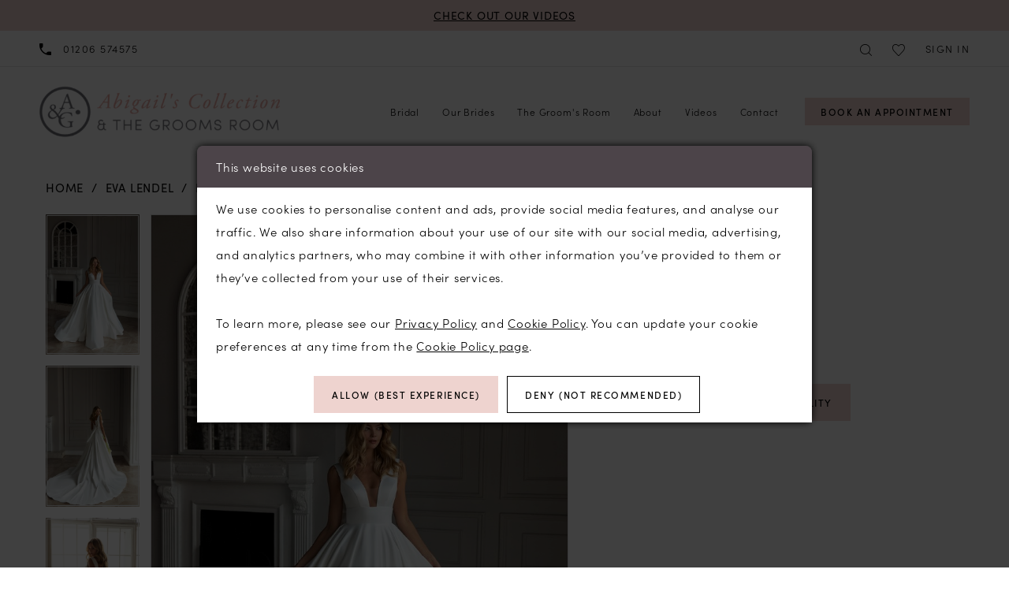

--- FILE ---
content_type: text/html; charset=utf-8
request_url: https://www.abigailscollection.co.uk/eva-lendel/in-store/valery
body_size: 17967
content:





<!DOCTYPE html>
<html class="" lang="en-GB">
<head>
    
<base href="/">
<meta charset="UTF-8">
<meta name="viewport" content="width=device-width, initial-scale=1, maximum-scale=2, user-scalable=0" />
<meta name="format-detection" content="telephone=yes">

    <link rel="apple-touch-icon" sizes="180x180" href="Themes/AbigailsCollection/Content/img/favicon/apple-touch-icon.png">
<link rel="icon" type="image/png" sizes="32x32" href="Themes/AbigailsCollection/Content/img/favicon/favicon-32x32.png">
<link rel="icon" type="image/png" sizes="16x16" href="Themes/AbigailsCollection/Content/img/favicon/favicon-16x16.png">
<link rel="manifest" href="Themes/AbigailsCollection/Content/img/favicon/site.webmanifest">
<link rel="mask-icon" href="Themes/AbigailsCollection/Content/img/favicon/safari-pinned-tab.svg" color="#6d6d72">
<meta name="msapplication-TileColor" content="#ffffff">
<meta name="msapplication-config" content="Themes/AbigailsCollection/Content/img/favicon/browserconfig.xml">
<meta name="theme-color" content="#ffffff">
    <link rel="preconnect" href="https://use.typekit.net" crossorigin="anonymous">
<link rel="preconnect" href="https://p.typekit.net" crossorigin="anonymous">
<link rel="preload" href="https://use.typekit.net/iuk2fkm.css" as="style">
<link rel="stylesheet" href="https://use.typekit.net/iuk2fkm.css"/>

    
<title>Eva Lendel | Abigail&#x27;s Collection - Valery | Abigail&#x27;s Collection &amp; The Grooms Room</title>

    <meta property="og:title" content="Eva Lendel | Abigail&#x27;s Collection - Valery | Abigail&#x27;s Collection &amp; The Grooms Room" />
    <meta property="og:type" content="website" />
    <meta property="og:url" content="https://www.abigailscollection.co.uk/eva-lendel/in-store/valery"/>
        <meta name="description" content="Shopping for your perfect wedding dress in Essex? For over 20 years, Abigail&#x27;s Collection in Colchester has been providing brides with stunning designer bridal gowns and a premier dress shopping experience. Book you appointment today! Style Valery" />
        <meta property="og:description" content="Shopping for your perfect wedding dress in Essex? For over 20 years, Abigail&#x27;s Collection in Colchester has been providing brides with stunning designer bridal gowns and a premier dress shopping experience. Book you appointment today! Style Valery" />
        <meta property="og:image" content="https://www.abigailscollection.co.uk/uploads/images/products/541/8067ba01_e4ae_4125_881e_274946707fa7.jpg?w=670" />
        <meta name="twitter:image" content="https://www.abigailscollection.co.uk/uploads/images/products/541/8067ba01_e4ae_4125_881e_274946707fa7.jpg?w=670">
        <meta name="keywords" content="Essex bridal shop, Essex wedding dresses, Essex bridal gowns, wedding dress, Colchester bridal shop, Colchester wedding dresses, bridal gown, Essex wedding shop, wedding dresses in Essex county, wedding dresses in Colchester, bridal gowns in Essex County, Essex bridal salon, Colchester bridal salon, mermaid wedding dresses, boho wedding dresses, long sleeve wedding dresses" />
        <link rel="canonical" href="https://www.abigailscollection.co.uk/eva-lendel/in-store/valery" />

    

    <link rel="stylesheet" type="text/css" href="https://www.abigailscollection.co.uk/content/theme.min.css?v=20251017101849"/>
    

    



    





<meta name="google-site-verification" content="GxRxszhSTxFVuDF-686G_iZpJ-BiyOs_qddvzVWaUvw" />
</head>
<body class="page-pdp page-common page-white  special-currency-mode">
    <!--[if lt IE 11]>
      <p class="browsehappy">You are using an <strong>outdated</strong> browser. Please <a href="http://browsehappy.com/">upgrade your browser</a> to improve your experience.</p>
    <![endif]-->
    <div class="hidden-vars" data-vars>
    <div class="breakpoint-xl" data-var-name="breakpoint" data-var-type="xl" data-var-value="width"></div>
    <div class="breakpoint-lg" data-var-name="breakpoint" data-var-type="lg" data-var-value="width"></div>
    <div class="breakpoint-md" data-var-name="breakpoint" data-var-type="md" data-var-value="width"></div>
    <div class="breakpoint-sm" data-var-name="breakpoint" data-var-type="sm" data-var-value="width"></div>
    <div class="color-primary" data-var-name="color" data-var-type="primary" data-var-value="color"></div>
    <div class="color-secondary" data-var-name="color" data-var-type="secondary" data-var-value="color"></div>
</div>
    <!-- Loader -->
    <div id="spinner" class="loader">
        <div class="round">
            <div class="section"></div>
        </div>
    </div>
    <div class="app-container app-container-fix">
        
<div class="primary-block iblock-fix" data-property="fixed-header">
    


    <div class="preheader-promo" id="preheader-promo-common" data-property="preheader-promo">
        <div class="container-fluid">
            <div class="row">
                <div class="common-top-promo">
                    
    <div class="common-message" role="status" 
         data-popup="commonTopPromo" 
         data-popup-expires="1"
         style="display:none;">
        <div class="common-message--blocks iblock-fix">

                <div class="common-message--block common-message--block-text-list">
                    <div class="common-message--text-list">
                        <div class="list">
                                <div class="list-item common-message--text-list-description-item">
                                    <div class="common-message--text common-message--text-list-description">
                                        <h6><a href="videos" target="_self">Check Out Our Videos</a></h6>
                                    </div>
                                </div>

                        </div>
                    </div>
                </div>


        </div>
    </div>

                </div>
            </div>
        </div>
    </div>


        <div class="preheader preheader-appointment-wrapper hidden-gt-sm" id="preheader-appointment-wrapper">
            <div class="container">
                <div class="row">
                    <div class="preheader-appointment">
                        <a href="appointments" aria-label="Book an appointment">
    <i class="icomoon icomoon-calendar hidden visible-mobile-sticky" aria-hidden="true"></i>
    <span>Book an appointment</span>
</a>
                    </div>
                </div>
            </div>
        </div>

    <div class="preheader preheader-main" id="preheader">
        <div class="container-fluid max-w-design">
            <div class="row">
                <div class="preheader-blocks">
                    <div class="preheader-block preheader-left preheader-style">
                        <ul role="menu" aria-label="Preheader Menu. Buttons:hamburger, phone">
                            <li class="hidden-gt-sm" role="menuitem">
                                <span class="navbar-toggle menu-item collapsed"
      data-toggle="collapse"
      data-target="#main-navbar"
      role="button"
      aria-label="Show Main Navigation Menu"
      aria-controls="main-navbar"
      aria-haspopup="true"
      aria-expanded="false">
    <i class="icomoon icomoon-menu"
       aria-hidden="true"></i>
</span>
                            </li>

                                <li role="menuitem" class="hidden-mobile-sticky">
                                    <a href="tel:+4401206574575" 
    rel="nofollow" 
    aria-label="Phone us">
    <i class="icomoon icomoon-phone" aria-hidden="true"></i>
    <span class="hidden-xs hidden-sm">01206 574575</span>
</a>
                                </li>
                        </ul>
                    </div>

                    <a
                       href="/"
                       class="brand-logo hidden-gt-sm"
                       aria-label="Abigail&#x27;s Collection">
                        <img src="logos/main-logo?v=06835cc3-ada5-065f-7034-19dcc32b6b92"
                             alt="Abigail&#x27;s Collection" />
                    </a>

                    <div class="preheader-block preheader-right preheader-style">
                        <ul role="menu" aria-label="Preheader Menu. Buttons:appointment, phone, search, account, wishlist">
                                <li role="menuitem" class="hidden visible-mobile-sticky">
                                    <a href="tel:+4401206574575" 
    rel="nofollow" 
    aria-label="Phone us">
    <i class="icomoon icomoon-phone" aria-hidden="true"></i>
    <span class="hidden-xs hidden-sm">01206 574575</span>
</a>
                                </li>

                                <li role="menuitem" class="hidden-gt-sm hidden visible-mobile-sticky">
                                    <a href="appointments" aria-label="Book an appointment">
    <i class="icomoon icomoon-calendar hidden visible-mobile-sticky" aria-hidden="true"></i>
    <span>Book an appointment</span>
</a>
                                </li>

                            <li role="menuitem">
                                <a class="show-search" 
   href="search" 
   aria-haspopup="true" 
   aria-expanded="false" 
   aria-label="Show search">
    <i class="icomoon icomoon-search"
    aria-hidden="true"></i>
</a>
                            </li>
                            <li role="menuitem">
                                <a href="/wishlist"
   aria-label="Visit Wishlist Page">
    <i class="icomoon icomoon-heart"
       aria-hidden="true"></i>
</a>
                            </li>
                            <li role="menuitem" class="hidden-xs hidden-sm">
                                <a href="/account/information"
   class="dropdown-toggle menu-item"
   data-toggle="dropdown"
   role="button"
   aria-label="Open Account Dialog"
   aria-haspopup="true"
   aria-expanded="false">
    <span>Sign In</span>
</a>
<div class="dropdown-menu clickable cart-popup"
     role="dialog"
     aria-label="Account Dialog">
    <span class="fl-right close-dropdown"
          data-trigger="cart"
          role="button"
          aria-label="Toggle Account Dialog"
          aria-haspopup="true"
          aria-expanded="false">
    </span>
    <div class="account-dropdown">
        <ul>
                <li>
                    <a href="/login">Sign In</a>
                </li>
                <li>
                    <a href="/register">Sign Up</a>
                </li>
                <li>
                    <a href="/wishlist">Wishlist</a>
                </li>
        </ul>
    </div>
</div>
                            </li>

                        </ul>
                    </div>

                    <div class="search-holder">
                        
<div name="search-form"
     role="search"
     aria-label="Search form"
     class="search-form iblock-fix collapsed">
    <div class="search-group ui-widget">
        <div class="search-btn search-btn-left">
            <button type="submit"
                    data-trigger="search"
                    aria-label="Submit Search">
                <i class="icomoon icomoon-search"
                   aria-hidden="true"></i>
            </button>
        </div>
        <div class="search-btn search-btn-right">
            <button type="button"
                    class="close-search-form"
                    aria-label="Close Search">
                <i class="icomoon icomoon-close-x"
                   aria-hidden="true"></i>
            </button>
        </div>
        <input type="search"
               name="query"
               class="ui-autocomplete-input"
               placeholder="Search..."
               aria-label="Enter Search Text"
               data-property="search"
               autocomplete="off">
    </div>
</div>
                    </div>
                </div>
            </div>
        </div>
    </div>
    <header class="header iblock-fix" id="header">
        <div class="container-fluid max-w-design">
            <div class="row">
                <div class="header-blocks clearfix">
                    <a
                       href="/"
                       class="brand-logo hidden-xs hidden-sm"
                       aria-label="Abigail&#x27;s Collection">
                        <img src="logos/main-logo?v=06835cc3-ada5-065f-7034-19dcc32b6b92"
                             alt="Abigail&#x27;s Collection" />
                    </a>
                    
                    

<div id="main-navbar" class="navbar-collapse main-navbar main-navbar-extended collapse">
    <div class="main-navbar-extended-contents">
        
<div class="main-navbar-extended-header hidden-gt-sm">
    <div class="main-navbar-extended-header-search">
        
<div name="search-form"
     role="search"
     aria-label="Search form"
     class="search-form iblock-fix collapsed">
    <div class="search-group ui-widget">
        <div class="search-btn search-btn-left">
            <button type="submit"
                    data-trigger="search"
                    aria-label="Submit Search">
                <i class="icomoon icomoon-search"
                   aria-hidden="true"></i>
            </button>
        </div>
        <div class="search-btn search-btn-right">
            <button type="button"
                    class="close-search-form"
                    aria-label="Close Search">
                <i class="icomoon icomoon-close-x"
                   aria-hidden="true"></i>
            </button>
        </div>
        <input type="search"
               name="query"
               class="ui-autocomplete-input"
               placeholder="Search..."
               aria-label="Enter Search Text"
               value=""
               data-property="search"
               autocomplete="off">
    </div>
</div>
    </div>
</div>
        
<div class="main-navbar-extended-body">
    




<nav class="common-navbar" role="navigation" id="common-navbar" aria-label="Main Navigation">
    <span
          class="close-navbar close-btn "
          data-toggle="collapse"
          data-target="#main-navbar"
          role="button"
          tabindex="0"
          aria-controls="main-navbar"
          aria-haspopup="true"
          aria-expanded="false"
          aria-label="Close Navbar">
    </span>

            <ul role="menubar" aria-label="Main Navigation Menu">
                    <li role="none" data-menu-item>
                            <input type="checkbox" autocomplete="off" 
                                   data-trigger="menu-opener"
                                   tabindex="-1"
                                   aria-label="Toggle Bridal Sub Menu"/>
                        <span class="navbar-item" role="menuitem" tabindex="0" aria-haspopup="true" aria-expanded="false">
                            <span>Bridal</span>
                            <i class="sign" aria-hidden="true"></i>
                        </span>
                            <ul role="menu"
                                aria-label="Bridal Sub Menu"
                                class="common-sub-menu">
                                
        <li role="none"
            data-menu-item="empty">
                <input type="checkbox"
                       autocomplete="off"
                       data-trigger="menu-opener"
                       tabindex="-1"
                       aria-label="Toggle Sub Menu"/>
                <ul role="menu"
                    aria-label=" Sub Menu">
                    
        <li role="none"
            data-menu-item="">
                <a class="navbar-item" role="menuitem" tabindex="0" aria-haspopup="false" aria-expanded="false" href="bridal-designers" rel="" target="">
                    <span>All Designers</span>
                    <i class="sign" aria-hidden="true"></i>
                </a>
        </li>        
        <li role="none"
            data-menu-item="">
                <a class="navbar-item" role="menuitem" tabindex="-1" aria-haspopup="false" aria-expanded="false" href="/collections/bridal" rel="" target="">
                    <span>Bridal Dresses</span>
                    <i class="sign" aria-hidden="true"></i>
                </a>
        </li>        

                </ul>
        </li>        

                            </ul>                                
                    </li>
                    <li role="none" data-menu-item>
                            <input type="checkbox" autocomplete="off" 
                                   data-trigger="menu-opener"
                                   tabindex="-1"
                                   aria-label="Toggle Our Brides Sub Menu"/>
                        <span class="navbar-item" role="menuitem" tabindex="-1" aria-haspopup="true" aria-expanded="false">
                            <span>Our Brides</span>
                            <i class="sign" aria-hidden="true"></i>
                        </span>
                            <ul role="menu"
                                aria-label="Our Brides Sub Menu"
                                class="common-sub-menu">
                                
        <li role="none"
            data-menu-item="empty">
                <input type="checkbox"
                       autocomplete="off"
                       data-trigger="menu-opener"
                       tabindex="-1"
                       aria-label="Toggle Sub Menu"/>
                <ul role="menu"
                    aria-label=" Sub Menu">
                    
        <li role="none"
            data-menu-item="">
                <a class="navbar-item" role="menuitem" tabindex="0" aria-haspopup="false" aria-expanded="false" href="real-brides" rel="" target="">
                    <span>Gallery</span>
                    <i class="sign" aria-hidden="true"></i>
                </a>
        </li>        
        <li role="none"
            data-menu-item="">
                <a class="navbar-item" role="menuitem" tabindex="-1" aria-haspopup="false" aria-expanded="false" href="testimonials" rel="" target="">
                    <span>Testimonials</span>
                    <i class="sign" aria-hidden="true"></i>
                </a>
        </li>        
        <li role="none"
            data-menu-item="">
                <a class="navbar-item" role="menuitem" tabindex="-1" aria-haspopup="false" aria-expanded="false" href="relax" rel="" target="">
                    <span>Relax</span>
                    <i class="sign" aria-hidden="true"></i>
                </a>
        </li>        

                </ul>
        </li>        

                            </ul>                                
                    </li>
                    <li role="none" data-menu-item>
                        <a class="navbar-item" role="menuitem" tabindex="-1" aria-haspopup="false" aria-expanded="false" href="grooms-room" rel="" target="">
                            <span>The Groom's Room</span>
                            <i class="sign" aria-hidden="true"></i>
                        </a>
                    </li>
                    <li role="none" data-menu-item>
                            <input type="checkbox" autocomplete="off" 
                                   data-trigger="menu-opener"
                                   tabindex="-1"
                                   aria-label="Toggle About Sub Menu"/>
                        <span class="navbar-item" role="menuitem" tabindex="-1" aria-haspopup="true" aria-expanded="false">
                            <span>About</span>
                            <i class="sign" aria-hidden="true"></i>
                        </span>
                            <ul role="menu"
                                aria-label="About Sub Menu"
                                class="common-sub-menu">
                                
        <li role="none"
            data-menu-item="empty">
                <input type="checkbox"
                       autocomplete="off"
                       data-trigger="menu-opener"
                       tabindex="-1"
                       aria-label="Toggle Sub Menu"/>
                <ul role="menu"
                    aria-label=" Sub Menu">
                    
        <li role="none"
            data-menu-item="">
                <a class="navbar-item" role="menuitem" tabindex="0" aria-haspopup="false" aria-expanded="false" href="about" rel="" target="">
                    <span>About Us</span>
                    <i class="sign" aria-hidden="true"></i>
                </a>
        </li>        
        <li role="none"
            data-menu-item="">
                <a class="navbar-item" role="menuitem" tabindex="-1" aria-haspopup="false" aria-expanded="false" href="team" rel="" target="">
                    <span>A-Team</span>
                    <i class="sign" aria-hidden="true"></i>
                </a>
        </li>        
        <li role="none"
            data-menu-item="">
                <a class="navbar-item" role="menuitem" tabindex="-1" aria-haspopup="false" aria-expanded="false" href="awards" rel="" target="">
                    <span>Awards</span>
                    <i class="sign" aria-hidden="true"></i>
                </a>
        </li>        
        <li role="none"
            data-menu-item="">
                <a class="navbar-item" role="menuitem" tabindex="-1" aria-haspopup="false" aria-expanded="false" href="/blog" rel="" target="">
                    <span>Blog</span>
                    <i class="sign" aria-hidden="true"></i>
                </a>
        </li>        
        <li role="none"
            data-menu-item="">
                <a class="navbar-item" role="menuitem" tabindex="-1" aria-haspopup="false" aria-expanded="false" href="charity" rel="" target="">
                    <span>Charity</span>
                    <i class="sign" aria-hidden="true"></i>
                </a>
        </li>        

                </ul>
        </li>        

                            </ul>                                
                    </li>
                    <li role="none" data-menu-item>
                        <a class="navbar-item" role="menuitem" tabindex="-1" aria-haspopup="false" aria-expanded="false" href="videos" rel="" target="">
                            <span>Videos</span>
                            <i class="sign" aria-hidden="true"></i>
                        </a>
                    </li>
                    <li role="none" data-menu-item>
                        <a class="navbar-item" role="menuitem" tabindex="-1" aria-haspopup="false" aria-expanded="false" href="contact-us" rel="" target="">
                            <span>Contact</span>
                            <i class="sign" aria-hidden="true"></i>
                        </a>
                    </li>
            </ul>
</nav>



</div>
        
<div class="main-navbar-extended-footer hidden-gt-sm">
    <div class="main-navbar-extended-footer-icons">
        <ul>
                    <li>
                        <a href="/wishlist">
                            <i class="icon-syvo icon-heart-o" aria-hidden="true"></i>
                            <span>Wishlist</span>
                        </a>
                    </li>
                <li>
                    <a href="/login">
                        <i class="icon-syvo icon-user-o" aria-hidden="true"></i>
                        <span>Sign In</span>
                    </a>
                </li>
                <li>
                    <a href="/register">
                        <i class="icon-syvo icon-user-o" aria-hidden="true"><span>+</span></i>
                        <span>Sign Up</span>
                    </a>
                </li>
        </ul>
    </div>
</div>
    </div>
    
<div class="main-navbar-extended-overlay" data-toggle="collapse" data-target="#main-navbar" aria-haspopup="false" aria-expanded="false" aria-hidden="true"></div>
</div>
                    
                        <div class="header-appointment hidden-xs hidden-sm">
                            <ul role="menu" aria-label="Preheader Menu. Buttons:appointment">
                                <li role="menuitem" class="">
                                    <a href="appointments" aria-label="Book an appointment">
    <i class="icomoon icomoon-calendar hidden visible-mobile-sticky" aria-hidden="true"></i>
    <span>Book an appointment</span>
</a>
                                </li>
                            </ul>
                        </div>
                </div>
            </div>
        </div>
    </header>
</div>



        <div class="main-content" id="main">
            



<div class="details-cmp common-cmp bootstrap-iso iblock-fix">

    

<section class="section-breadcrumbs">
    <div class="container">
        <div class="row">
            <div class="common-breadcrumbs">
                <ul>
                        <li>
                                <a class=""
                                   href="/">Home</a>

                        </li>
                        <li>
                                <a class=""
                                   href="/eva-lendel">Eva Lendel</a>

                        </li>
                        <li>
                                <a class=""
                                   href="/eva-lendel/in-store">In Store Styles</a>

                        </li>
                </ul>
            </div>
        </div>

    </div>
</section>

    <section class="section-product" data-product-id="541">
        <div class="container">
            <div class="row">
                <div class="product-bio">
                    <div class="product-detailed clearfix iblock-fix">
                        <div class="product-info product-visual">

                            




<div class="product-media">
    

    <div class="product-views clearfix" data-property="parent">
        <span role="heading" aria-level="2" class="sr-only">Products Views Carousel</span>
        <a href="#products-views-skip" title="Skip to end" class="sr-only sr-only-focusable" 
           data-trigger="scroll-to" data-target="#products-views-skip">Skip to end</a>
        

<div class="product-view previews">
        <div class="list" data-list="previews" aria-label="Eva Lendel Valery thumbnail list">

                    <div class="list-item">
                        <div class="preview has-background"
                             style="background-image: url('uploads/images/products/541/8067ba01_e4ae_4125_881e_274946707fa7.jpg?w=340')"
                             data-trigger="color-filter-all"
                             data-value-id="">
                            <img src="uploads/images/products/541/8067ba01_e4ae_4125_881e_274946707fa7.jpg?w=340" alt="Eva Lendel Valery #0 default thumbnail"/>
                        </div>
                    </div>
                    <div class="list-item">
                        <div class="preview has-background"
                             style="background-image: url('uploads/images/products/541/8b883aad_6a4e_4c26_9316_018fe1c2f3ea.jpg?w=340')"
                             data-trigger="color-filter-all"
                             data-value-id="">
                            <img src="uploads/images/products/541/8b883aad_6a4e_4c26_9316_018fe1c2f3ea.jpg?w=340" alt="Eva Lendel Valery #1 thumbnail"/>
                        </div>
                    </div>
                    <div class="list-item">
                        <div class="preview has-background"
                             style="background-image: url('uploads/images/products/541/04d80862_458c_45e8_b836_bf0e6d837142.jpg?w=340')"
                             data-trigger="color-filter-all"
                             data-value-id="">
                            <img src="uploads/images/products/541/04d80862_458c_45e8_b836_bf0e6d837142.jpg?w=340" alt="Eva Lendel Valery #2 thumbnail"/>
                        </div>
                    </div>
        </div>
</div>
        

<div class="product-view overviews common-videolist">

        <div class="list" data-list="overviews" data-slick>
                    <div class="list-item slick-current">
                        <div class="overview"
                             data-lazy-background
                             data-value-id=""
                             data-related-image="false">
                            <a href="uploads/images/products/541/8067ba01_e4ae_4125_881e_274946707fa7.jpg?w=2000"
                               class="MagicZoom overview-media" data-options="lazyZoom: true; textClickZoomHint: Click to zoom"
                               aria-label="Full size Eva Lendel Valery #0 default picture">
                                <img data-lazy="uploads/images/products/541/8067ba01_e4ae_4125_881e_274946707fa7.jpg?w=740" 
                                     alt="Eva Lendel Valery #0 default picture"/>
                            </a>
                        </div>
                    </div>
                    <div class="list-item ">
                        <div class="overview"
                             data-lazy-background
                             data-value-id=""
                             data-related-image="false">
                            <a href="uploads/images/products/541/8b883aad_6a4e_4c26_9316_018fe1c2f3ea.jpg?w=2000"
                               class="MagicZoom overview-media" data-options="lazyZoom: true; textClickZoomHint: Click to zoom"
                               aria-label="Full size Eva Lendel Valery #1 picture">
                                <img data-lazy="uploads/images/products/541/8b883aad_6a4e_4c26_9316_018fe1c2f3ea.jpg?w=740" 
                                     alt="Eva Lendel Valery #1 picture"/>
                            </a>
                        </div>
                    </div>
                    <div class="list-item ">
                        <div class="overview"
                             data-lazy-background
                             data-value-id=""
                             data-related-image="false">
                            <a href="uploads/images/products/541/04d80862_458c_45e8_b836_bf0e6d837142.jpg?w=2000"
                               class="MagicZoom overview-media" data-options="lazyZoom: true; textClickZoomHint: Click to zoom"
                               aria-label="Full size Eva Lendel Valery #2 picture">
                                <img data-lazy="uploads/images/products/541/04d80862_458c_45e8_b836_bf0e6d837142.jpg?w=740" 
                                     alt="Eva Lendel Valery #2 picture"/>
                            </a>
                        </div>
                    </div>
        </div>
    
    <div class="controls">
        <div class="list">
            <div class="list-item">
            </div>
        </div>
    </div>

    

</div>
        <div id="products-views-skip" class="sr-only" tabindex="-1">Products Views Carousel End</div>
    </div>

</div>

<div class="visual-dots dots-placeholder"></div>

<div class="social-networks social-share social-share-single">
    <ul>
        <li>
            <span class="share-title">
                Share:
            </span>
        </li>
                    <li style="display: none;">
                        <a href="https://www.pinterest.co.uk/abigailscoll/"
                           data-property="pinterest-share"
                           data-placement="Social group"
                           target="_blank" title="Pinterest" aria-label="Share using Pinterest">
                            <i class="fa fa-pinterest-p" aria-hidden="true"></i>
                        </a>
                    </li>
                    <li style="display: none;">
                        <a href="https://x.com/AbigailsColl"
                           data-property="x-share"
                           data-placement="Social group"
                           target="_blank" title="X" aria-label="Share using X">
                            <i class="icon-syvo icon-x-twitter" aria-hidden="true"></i>
                        </a>
                    </li>
                    <li style="display: none;">
                        <a href="https://www.youtube.com/channel/UCZCp80b68-wPHvr2MrD2vIg"
                           data-property="youtube-share"
                           data-placement="Social group"
                           target="_blank" title="Youtube" aria-label="Share using Youtube">
                            <i class="fa fa-youtube" aria-hidden="true"></i>
                        </a>
                    </li>
        
    </ul>
</div>




                        </div>
                        <div class="product-info product-sheet" data-property="product-details">

                            


<div class="product-heading">
    <div class="option name">
        
    <h1 role="heading" aria-level="1">
        Eva Lendel
    </h1>

    <h3 role="heading" aria-level="2">
        Valery
    </h3>


    </div>
    

</div>




    <div class="product-dynamic">
    </div>



<div class="product-actions" aria-live="polite" aria-label="Product buttons. Cart and Wishlist buttons state depends on color/size combination chosen">
    <div class="option buttons-block">


    <div class="relative-container">
        <div class="cart-hint" data-property="cart-tooltip">
    <a href="#" class="cart-hint-close" data-trigger="cart-tooltip-close" aria-label="Close ship date tooltip"><span aria-hidden="true">&#10006;</span></a>
    <div class="cart-hint-header">
        <span class="h5" data-change="cart-tooltip-header">Ship date:</span>
    </div>
    <div class="cart-hint-body">
        <p data-change="cart-tooltip-text"></p>
    </div>
    <div class="cart-hint-arrow"></div>
</div>
        <a class="btn btn-success-invert btn__add-wishlist" data-property="add-wishlist" data-value="true">
            <i class="fa fa-heart-o btn__add-wishlist__icon" aria-hidden="true"></i>
            <span class="btn__add-wishlist__title">Add to Wishlist</span>
            <i class="fa fa-check btn__add-wishlist__icon--active" aria-hidden="true"></i>
            <span class="btn__add-wishlist__title--active">Added To Wishlist</span>
        </a>
    </div>
    <a href="/appointments" class="btn btn-success" data-property="book-appointment" >
        Book Appointment
    </a>
    <a href="tel:&#x2B;4401206574575" data-property="cart-call" data-value="true"
       class="btn btn-success text-uppercase hide">
        Call 01206 574575 for Availability
    </a>
    

    </div>
</div>






    <div class="product-attributes">
        <div class="option description">
            



        </div>
    </div>




                        </div>
                    </div>

                    


                </div>
            </div>
        </div>
    </section>


    


    <section class="section-header">
        <div class="container">
            <div class="row">
                <div class="header">
                    <h2>Related Products</h2>
                </div>
            </div>
        </div>
    </section>
    <section class="section-recommended section-related" aria-label="Related Products">
        <span role="heading" aria-level="2" class="sr-only">Related Products Carousel</span>
        <a href="#related-products-skip" title="Skip to end" class="sr-only sr-only-focusable"
           data-trigger="scroll-to" data-target="#related-products-skip">Skip to end</a>
        <div class="container">
            <div class="row">
                <div class="recommended-products related-products" data-property="related-products">
                        
    <div class="product-list  prices-hidden colors-hidden" aria-label="Product List" data-property="product-list">
        <div class="list" data-list="products">

                    <div class="list-item" data-layout-width>
                        
<div class="product " data-property="parent" data-product-id="4807">

    <div class="product-content product-content-visual clearfix">
       


    <a href="/eva-lendel/in-store/visage" class="product-images" data-link="product-images" 
       role="presentation" 
       tabindex="-1" 
       aria-label="Visit Eva Lendel Visage Page">
        <div class="list" data-list="product-images" role="list">
            <div class="list-item" role="listitem">
                


<div class="product-image product-image-default has-background" data-img="default" data-lazy-load="bg" data-src="https://dy9ihb9itgy3g.cloudfront.net/products/12538/visage/visage_____1.740.webp" style="background-image: url(&#x27;Themes/Common/Content/img/no-image.png&#x27;)" data-related-image="false"><img alt="Eva Lendel Visage Default Thumbnail Image" height="1151" src="Themes/Common/Content/img/no-image.png" width="740" /></div>


            </div>
        </div>
    </a>

        
        

    </div>
    
    <div class="product-content product-content-brief clearfix">

        
        <div class="product-brief">

            <a href="/eva-lendel/in-store/visage" data-link="product-title" class="product-brief-content product-brief-content-title">
                <div class="product-title">
    <div class="title title-small" title="Eva Lendel Visage">
        <h4 role="presentation" aria-level="4">
            <span data-layout-font>Eva Lendel</span>
        </h4>
        <h5 role="presentation" aria-level="5">
            <span data-layout-font>Visage</span>
        </h5>
</div>
</div>
            </a>

            


        </div>
    </div>
</div>
                    </div>
                    <div class="list-item" data-layout-width>
                        
<div class="product " data-property="parent" data-product-id="4765">

    <div class="product-content product-content-visual clearfix">
       


    <a href="/eva-lendel/in-store/thalia" class="product-images" data-link="product-images" 
       role="presentation" 
       tabindex="-1" 
       aria-label="Visit Eva Lendel Thalia Page">
        <div class="list" data-list="product-images" role="list">
            <div class="list-item" role="listitem">
                


<div class="product-image product-image-default has-background" data-img="default" data-lazy-load="bg" data-src="uploads/images/products/4765/c48518d0_6b40_4ca3_87d2_a6eafe096f63.webp?w=740" style="background-image: url(&#x27;Themes/Common/Content/img/no-image.png&#x27;)" data-related-image="false"><img alt="Eva Lendel Thalia Default Thumbnail Image" height="1151" src="Themes/Common/Content/img/no-image.png" width="740" /></div>


            </div>
        </div>
    </a>

        
        

    </div>
    
    <div class="product-content product-content-brief clearfix">

        
        <div class="product-brief">

            <a href="/eva-lendel/in-store/thalia" data-link="product-title" class="product-brief-content product-brief-content-title">
                <div class="product-title">
    <div class="title title-small" title="Eva Lendel Thalia">
        <h4 role="presentation" aria-level="4">
            <span data-layout-font>Eva Lendel</span>
        </h4>
        <h5 role="presentation" aria-level="5">
            <span data-layout-font>Thalia</span>
        </h5>
</div>
</div>
            </a>

            


        </div>
    </div>
</div>
                    </div>
                    <div class="list-item" data-layout-width>
                        
<div class="product " data-property="parent" data-product-id="4766">

    <div class="product-content product-content-visual clearfix">
       


    <a href="/eva-lendel/in-store/reya" class="product-images" data-link="product-images" 
       role="presentation" 
       tabindex="-1" 
       aria-label="Visit Eva Lendel Reya Page">
        <div class="list" data-list="product-images" role="list">
            <div class="list-item" role="listitem">
                


<div class="product-image product-image-default has-background" data-img="default" data-lazy-load="bg" data-src="uploads/images/products/4766/087628a5_a1a0_4066_8700_4c3fac61602d.webp?w=740" style="background-image: url(&#x27;Themes/Common/Content/img/no-image.png&#x27;)" data-related-image="false"><img alt="Eva Lendel Reya Default Thumbnail Image" height="1151" src="Themes/Common/Content/img/no-image.png" width="740" /></div>


            </div>
        </div>
    </a>

        
        

    </div>
    
    <div class="product-content product-content-brief clearfix">

        
        <div class="product-brief">

            <a href="/eva-lendel/in-store/reya" data-link="product-title" class="product-brief-content product-brief-content-title">
                <div class="product-title">
    <div class="title title-small" title="Eva Lendel Reya">
        <h4 role="presentation" aria-level="4">
            <span data-layout-font>Eva Lendel</span>
        </h4>
        <h5 role="presentation" aria-level="5">
            <span data-layout-font>Reya</span>
        </h5>
</div>
</div>
            </a>

            


        </div>
    </div>
</div>
                    </div>
                    <div class="list-item" data-layout-width>
                        
<div class="product " data-property="parent" data-product-id="4806">

    <div class="product-content product-content-visual clearfix">
       


    <a href="/eva-lendel/in-store/palace" class="product-images" data-link="product-images" 
       role="presentation" 
       tabindex="-1" 
       aria-label="Visit Eva Lendel Palace Page">
        <div class="list" data-list="product-images" role="list">
            <div class="list-item" role="listitem">
                


<div class="product-image product-image-default has-background" data-img="default" data-lazy-load="bg" data-src="https://dy9ihb9itgy3g.cloudfront.net/products/12538/palace/palace_____2.740.webp" style="background-image: url(&#x27;Themes/Common/Content/img/no-image.png&#x27;)" data-related-image="false"><img alt="Eva Lendel Palace Default Thumbnail Image" height="1151" src="Themes/Common/Content/img/no-image.png" width="740" /></div>


            </div>
        </div>
    </a>

        
        

    </div>
    
    <div class="product-content product-content-brief clearfix">

        
        <div class="product-brief">

            <a href="/eva-lendel/in-store/palace" data-link="product-title" class="product-brief-content product-brief-content-title">
                <div class="product-title">
    <div class="title title-small" title="Eva Lendel Palace">
        <h4 role="presentation" aria-level="4">
            <span data-layout-font>Eva Lendel</span>
        </h4>
        <h5 role="presentation" aria-level="5">
            <span data-layout-font>Palace</span>
        </h5>
</div>
</div>
            </a>

            


        </div>
    </div>
</div>
                    </div>
                    <div class="list-item" data-layout-width>
                        
<div class="product " data-property="parent" data-product-id="4812">

    <div class="product-content product-content-visual clearfix">
       


    <a href="/eva-lendel/in-store/oda" class="product-images" data-link="product-images" 
       role="presentation" 
       tabindex="-1" 
       aria-label="Visit Eva Lendel Oda Page">
        <div class="list" data-list="product-images" role="list">
            <div class="list-item" role="listitem">
                


<div class="product-image product-image-default has-background" data-img="default" data-lazy-load="bg" data-src="https://dy9ihb9itgy3g.cloudfront.net/products/12538/oda/oda_____1.740.webp" style="background-image: url(&#x27;Themes/Common/Content/img/no-image.png&#x27;)" data-related-image="false"><img alt="Eva Lendel Oda Default Thumbnail Image" height="1151" src="Themes/Common/Content/img/no-image.png" width="740" /></div>


            </div>
        </div>
    </a>

        
        
    <div class="product-controls product-controls-circle">
        <div class="product-controls-label">

    <div class="product-label bg-overlay color-primary" style="background-color: #eed3cf !important;color: #000000 !important;">
        <div class="product-label--title">
            <span class="h4" style="">Coming soon</span>
        </div>
    </div>
        </div>
    </div>

    </div>
    
    <div class="product-content product-content-brief clearfix">

        
        <div class="product-brief">

            <a href="/eva-lendel/in-store/oda" data-link="product-title" class="product-brief-content product-brief-content-title">
                <div class="product-title">
    <div class="title title-small" title="Eva Lendel Oda">
        <h4 role="presentation" aria-level="4">
            <span data-layout-font>Eva Lendel</span>
        </h4>
        <h5 role="presentation" aria-level="5">
            <span data-layout-font>Oda</span>
        </h5>
</div>
</div>
            </a>

            


        </div>
    </div>
</div>
                    </div>
                    <div class="list-item" data-layout-width>
                        
<div class="product " data-property="parent" data-product-id="4767">

    <div class="product-content product-content-visual clearfix">
       


    <a href="/eva-lendel/in-store/milos" class="product-images" data-link="product-images" 
       role="presentation" 
       tabindex="-1" 
       aria-label="Visit Eva Lendel Milos Page">
        <div class="list" data-list="product-images" role="list">
            <div class="list-item" role="listitem">
                


<div class="product-image product-image-default has-background" data-img="default" data-lazy-load="bg" data-src="uploads/images/products/4767/bd33295f_a4aa_4f51_8021_5e74d30e7e2d.webp?w=740" style="background-image: url(&#x27;Themes/Common/Content/img/no-image.png&#x27;)" data-related-image="false"><img alt="Eva Lendel Milos Default Thumbnail Image" height="1151" src="Themes/Common/Content/img/no-image.png" width="740" /></div>


            </div>
        </div>
    </a>

        
        

    </div>
    
    <div class="product-content product-content-brief clearfix">

        
        <div class="product-brief">

            <a href="/eva-lendel/in-store/milos" data-link="product-title" class="product-brief-content product-brief-content-title">
                <div class="product-title">
    <div class="title title-small" title="Eva Lendel Milos">
        <h4 role="presentation" aria-level="4">
            <span data-layout-font>Eva Lendel</span>
        </h4>
        <h5 role="presentation" aria-level="5">
            <span data-layout-font>Milos</span>
        </h5>
</div>
</div>
            </a>

            


        </div>
    </div>
</div>
                    </div>
                    <div class="list-item" data-layout-width>
                        
<div class="product " data-property="parent" data-product-id="540" aria-label="Jess">

    <div class="product-content product-content-visual clearfix">
       


    <a href="/eva-lendel/in-store/jess" class="product-images" data-link="product-images" 
       role="presentation" 
       tabindex="-1" 
       aria-label="Visit Eva Lendel Jess Page">
        <div class="list" data-list="product-images" role="list">
            <div class="list-item" role="listitem">
                


<div class="product-image product-image-default has-background" data-img="default" data-lazy-load="bg" data-src="uploads/images/products/540/b2f6947d_7803_4049_aa2c_38d537aed2a1.jpg?w=740" style="background-image: url(&#x27;Themes/Common/Content/img/no-image.png&#x27;)" data-related-image="false"><img alt="Eva Lendel Jess Default Thumbnail Image" height="1151" src="Themes/Common/Content/img/no-image.png" width="740" /></div>


            </div>
        </div>
    </a>

        
        

    </div>
    
    <div class="product-content product-content-brief clearfix">

        
        <div class="product-brief">

            <a href="/eva-lendel/in-store/jess" data-link="product-title" class="product-brief-content product-brief-content-title">
                <div class="product-title">
    <div class="title title-small" title="Eva Lendel Jess">
        <h4 role="presentation" aria-level="4">
            <span data-layout-font>Eva Lendel</span>
        </h4>
        <h5 role="presentation" aria-level="5">
            <span data-layout-font>Jess</span>
        </h5>
</div>
</div>
            </a>

            


        </div>
    </div>
</div>
                    </div>
                    <div class="list-item" data-layout-width>
                        
<div class="product " data-property="parent" data-product-id="4768">

    <div class="product-content product-content-visual clearfix">
       


    <a href="/eva-lendel/in-store/jeimee" class="product-images" data-link="product-images" 
       role="presentation" 
       tabindex="-1" 
       aria-label="Visit Eva Lendel Jeimee Page">
        <div class="list" data-list="product-images" role="list">
            <div class="list-item" role="listitem">
                


<div class="product-image product-image-default has-background" data-img="default" data-lazy-load="bg" data-src="uploads/images/products/4768/f4be0b1f_1f0e_4952_98ef_4ae9029b896b.webp?w=740" style="background-image: url(&#x27;Themes/Common/Content/img/no-image.png&#x27;)" data-related-image="false"><img alt="Eva Lendel Jeimee Default Thumbnail Image" height="1151" src="Themes/Common/Content/img/no-image.png" width="740" /></div>


            </div>
        </div>
    </a>

        
        

    </div>
    
    <div class="product-content product-content-brief clearfix">

        
        <div class="product-brief">

            <a href="/eva-lendel/in-store/jeimee" data-link="product-title" class="product-brief-content product-brief-content-title">
                <div class="product-title">
    <div class="title title-small" title="Eva Lendel Jeimee">
        <h4 role="presentation" aria-level="4">
            <span data-layout-font>Eva Lendel</span>
        </h4>
        <h5 role="presentation" aria-level="5">
            <span data-layout-font>Jeimee</span>
        </h5>
</div>
</div>
            </a>

            


        </div>
    </div>
</div>
                    </div>
                    <div class="list-item" data-layout-width>
                        
<div class="product " data-property="parent" data-product-id="4811">

    <div class="product-content product-content-visual clearfix">
       


    <a href="/eva-lendel/in-store/hugo" class="product-images" data-link="product-images" 
       role="presentation" 
       tabindex="-1" 
       aria-label="Visit Eva Lendel Hugo Page">
        <div class="list" data-list="product-images" role="list">
            <div class="list-item" role="listitem">
                


<div class="product-image product-image-default has-background" data-img="default" data-lazy-load="bg" data-src="https://dy9ihb9itgy3g.cloudfront.net/products/12538/hugo/hugo_____1.740.webp" style="background-image: url(&#x27;Themes/Common/Content/img/no-image.png&#x27;)" data-related-image="false"><img alt="Eva Lendel Hugo Default Thumbnail Image" height="1151" src="Themes/Common/Content/img/no-image.png" width="740" /></div>


            </div>
        </div>
    </a>

        
        
    <div class="product-controls product-controls-circle">
        <div class="product-controls-label">

    <div class="product-label bg-overlay color-primary" style="background-color: #eed3cf !important;color: #000000 !important;">
        <div class="product-label--title">
            <span class="h4" style="">Coming soon</span>
        </div>
    </div>
        </div>
    </div>

    </div>
    
    <div class="product-content product-content-brief clearfix">

        
        <div class="product-brief">

            <a href="/eva-lendel/in-store/hugo" data-link="product-title" class="product-brief-content product-brief-content-title">
                <div class="product-title">
    <div class="title title-small" title="Eva Lendel Hugo">
        <h4 role="presentation" aria-level="4">
            <span data-layout-font>Eva Lendel</span>
        </h4>
        <h5 role="presentation" aria-level="5">
            <span data-layout-font>Hugo</span>
        </h5>
</div>
</div>
            </a>

            


        </div>
    </div>
</div>
                    </div>
                    <div class="list-item" data-layout-width>
                        
<div class="product " data-property="parent" data-product-id="4810">

    <div class="product-content product-content-visual clearfix">
       


    <a href="/eva-lendel/in-store/everett" class="product-images" data-link="product-images" 
       role="presentation" 
       tabindex="-1" 
       aria-label="Visit Eva Lendel Everett Page">
        <div class="list" data-list="product-images" role="list">
            <div class="list-item" role="listitem">
                


<div class="product-image product-image-default has-background" data-img="default" data-lazy-load="bg" data-src="https://dy9ihb9itgy3g.cloudfront.net/products/12538/everett/everett_____3.740.webp" style="background-image: url(&#x27;Themes/Common/Content/img/no-image.png&#x27;)" data-related-image="false"><img alt="Eva Lendel Everett Default Thumbnail Image" height="1151" src="Themes/Common/Content/img/no-image.png" width="740" /></div>


            </div>
        </div>
    </a>

        
        
    <div class="product-controls product-controls-circle">
        <div class="product-controls-label">

    <div class="product-label bg-overlay color-primary" style="background-color: #eed3cf !important;color: #000000 !important;">
        <div class="product-label--title">
            <span class="h4" style="">Coming soon</span>
        </div>
    </div>
        </div>
    </div>

    </div>
    
    <div class="product-content product-content-brief clearfix">

        
        <div class="product-brief">

            <a href="/eva-lendel/in-store/everett" data-link="product-title" class="product-brief-content product-brief-content-title">
                <div class="product-title">
    <div class="title title-small" title="Eva Lendel Everett">
        <h4 role="presentation" aria-level="4">
            <span data-layout-font>Eva Lendel</span>
        </h4>
        <h5 role="presentation" aria-level="5">
            <span data-layout-font>Everett</span>
        </h5>
</div>
</div>
            </a>

            


        </div>
    </div>
</div>
                    </div>
                    <div class="list-item" data-layout-width>
                        
<div class="product " data-property="parent" data-product-id="4805">

    <div class="product-content product-content-visual clearfix">
       


    <a href="/eva-lendel/in-store/aston" class="product-images" data-link="product-images" 
       role="presentation" 
       tabindex="-1" 
       aria-label="Visit Eva Lendel Aston Page">
        <div class="list" data-list="product-images" role="list">
            <div class="list-item" role="listitem">
                


<div class="product-image product-image-default has-background" data-img="default" data-lazy-load="bg" data-src="https://dy9ihb9itgy3g.cloudfront.net/products/12538/aston/aston_____1.740.webp" style="background-image: url(&#x27;Themes/Common/Content/img/no-image.png&#x27;)" data-related-image="false"><img alt="Eva Lendel Aston Default Thumbnail Image" height="1151" src="Themes/Common/Content/img/no-image.png" width="740" /></div>


            </div>
        </div>
    </a>

        
        

    </div>
    
    <div class="product-content product-content-brief clearfix">

        
        <div class="product-brief">

            <a href="/eva-lendel/in-store/aston" data-link="product-title" class="product-brief-content product-brief-content-title">
                <div class="product-title">
    <div class="title title-small" title="Eva Lendel Aston">
        <h4 role="presentation" aria-level="4">
            <span data-layout-font>Eva Lendel</span>
        </h4>
        <h5 role="presentation" aria-level="5">
            <span data-layout-font>Aston</span>
        </h5>
</div>
</div>
            </a>

            


        </div>
    </div>
</div>
                    </div>
                    <div class="list-item" data-layout-width>
                        
<div class="product " data-property="parent" data-product-id="4809">

    <div class="product-content product-content-visual clearfix">
       


    <a href="/eva-lendel/in-store/anisia" class="product-images" data-link="product-images" 
       role="presentation" 
       tabindex="-1" 
       aria-label="Visit Eva Lendel Anisia Page">
        <div class="list" data-list="product-images" role="list">
            <div class="list-item" role="listitem">
                


<div class="product-image product-image-default has-background" data-img="default" data-lazy-load="bg" data-src="https://dy9ihb9itgy3g.cloudfront.net/products/12538/anisia/anisia_____3.740.webp" style="background-image: url(&#x27;Themes/Common/Content/img/no-image.png&#x27;)" data-related-image="false"><img alt="Eva Lendel Anisia Default Thumbnail Image" height="1151" src="Themes/Common/Content/img/no-image.png" width="740" /></div>


            </div>
        </div>
    </a>

        
        

    </div>
    
    <div class="product-content product-content-brief clearfix">

        
        <div class="product-brief">

            <a href="/eva-lendel/in-store/anisia" data-link="product-title" class="product-brief-content product-brief-content-title">
                <div class="product-title">
    <div class="title title-small" title="Eva Lendel Anisia">
        <h4 role="presentation" aria-level="4">
            <span data-layout-font>Eva Lendel</span>
        </h4>
        <h5 role="presentation" aria-level="5">
            <span data-layout-font>Anisia</span>
        </h5>
</div>
</div>
            </a>

            


        </div>
    </div>
</div>
                    </div>
                    <div class="list-item" data-layout-width>
                        
<div class="product " data-property="parent" data-product-id="539" aria-label="Alegra">

    <div class="product-content product-content-visual clearfix">
       


    <a href="/eva-lendel/in-store/alegra" class="product-images" data-link="product-images" 
       role="presentation" 
       tabindex="-1" 
       aria-label="Visit Eva Lendel Alegra Page">
        <div class="list" data-list="product-images" role="list">
            <div class="list-item" role="listitem">
                


<div class="product-image product-image-default has-background" data-img="default" data-lazy-load="bg" data-src="uploads/images/products/539/937cdfd7_133f_47d3_a0b8_1552ee195371.jpg?w=740" style="background-image: url(&#x27;Themes/Common/Content/img/no-image.png&#x27;)" data-related-image="false"><img alt="Eva Lendel Alegra Default Thumbnail Image" height="1151" src="Themes/Common/Content/img/no-image.png" width="740" /></div>


            </div>
        </div>
    </a>

        
        

    </div>
    
    <div class="product-content product-content-brief clearfix">

        
        <div class="product-brief">

            <a href="/eva-lendel/in-store/alegra" data-link="product-title" class="product-brief-content product-brief-content-title">
                <div class="product-title">
    <div class="title title-small" title="Eva Lendel Alegra">
        <h4 role="presentation" aria-level="4">
            <span data-layout-font>Eva Lendel</span>
        </h4>
        <h5 role="presentation" aria-level="5">
            <span data-layout-font>Alegra</span>
        </h5>
</div>
</div>
            </a>

            


        </div>
    </div>
</div>
                    </div>
                    <div class="list-item" data-layout-width>
                        
<div class="product " data-property="parent" data-product-id="4808">

    <div class="product-content product-content-visual clearfix">
       


    <a href="/eva-lendel/in-store/aimee" class="product-images" data-link="product-images" 
       role="presentation" 
       tabindex="-1" 
       aria-label="Visit Eva Lendel Aimee Page">
        <div class="list" data-list="product-images" role="list">
            <div class="list-item" role="listitem">
                


<div class="product-image product-image-default has-background" data-img="default" data-lazy-load="bg" data-src="https://dy9ihb9itgy3g.cloudfront.net/products/12538/aimee/aimee_____1.740.webp" style="background-image: url(&#x27;Themes/Common/Content/img/no-image.png&#x27;)" data-related-image="false"><img alt="Eva Lendel Aimee Default Thumbnail Image" height="1151" src="Themes/Common/Content/img/no-image.png" width="740" /></div>


            </div>
        </div>
    </a>

        
        

    </div>
    
    <div class="product-content product-content-brief clearfix">

        
        <div class="product-brief">

            <a href="/eva-lendel/in-store/aimee" data-link="product-title" class="product-brief-content product-brief-content-title">
                <div class="product-title">
    <div class="title title-small" title="Eva Lendel Aimee">
        <h4 role="presentation" aria-level="4">
            <span data-layout-font>Eva Lendel</span>
        </h4>
        <h5 role="presentation" aria-level="5">
            <span data-layout-font>Aimee</span>
        </h5>
</div>
</div>
            </a>

            


        </div>
    </div>
</div>
                    </div>
        </div>
    </div>

                </div>
            </div>
        </div>
        <div id="related-products-skip" class="sr-only" tabindex="-1">Related Products Carousel End</div>
    </section>




    


</div>



        </div>
        

<div class="ending-block iblock-fix">
    <footer class="footer" id="footer">

        <div class="pre-footer">
            <div class="container">
                <div class="row">
                    <div class="list">
                        <div class="list-item">
                            <span class="h4">
                                NEWSLETTER SIGN UP
                            </span>
                        </div>

                        <div class="list-item">
                            <div class="postfooter-group">
                                <div class="postfooter-style postfooter-subscribe">
                                    
<div class="subscribe iblock-fix">
    <form data-form="subscribe" novalidate="novalidate"
          aria-label="Subscribe form"
            >
        <div class="block-row">
            <input type="email"
                   name="email"
                   placeholder="Enter Email Address"
                   autocomplete="off"
                   data-input="subscribe"
                   data-rule-email="true"
                   aria-label="Enter email">
            <button type="submit"
                    data-trigger="subscribe"
                    aria-label="Submit Subscribe">
                <span>
                    <i class="icomoon icomoon-send" aria-hidden="true"></i>
                </span>
            </button>
            <label class="success"
                   data-msg="subscribe">
                Thank you for signing up!
            </label>
        </div>
    </form>
</div>


                                </div>
                            </div>
                        </div>

                        <div class="list-item">
                            <div class="footer-group">
                                <div class="footer-style">
                                    


    <div class="social-networks social-links">
        <ul aria-label="Follow us">
                    <li>
                        <a href="https://www.facebook.com/abigailscollection"
                           target="_blank" title="Facebook"
                           tabindex="0" aria-label="Visit our Facebook">
                            <i class="icomoon icomoon-facebook" aria-hidden="true"></i>
                        </a>
                    </li>
                    <li>
                        <a href="https://www.instagram.com/abigailscollection/"
                           target="_blank" title="Instagram"
                           tabindex="-1" aria-label="Visit our Instagram">
                            <i class="icomoon icomoon-instagram" aria-hidden="true"></i>
                        </a>
                    </li>
                    <li>
                        <a href="https://www.pinterest.co.uk/abigailscoll/"
                           target="_blank" title="Pinterest"
                           tabindex="-1" aria-label="Visit our Pinterest">
                            <i class="icomoon icomoon-pinterest" aria-hidden="true"></i>
                        </a>
                    </li>
                    <li>
                        <a href="https://x.com/AbigailsColl"
                           target="_blank" title="X"
                           tabindex="-1" aria-label="Visit our X">
                            <i class="icon-syvo icon-x-twitter" aria-hidden="true"></i>
                        </a>
                    </li>
                    <li>
                        <a href="https://www.youtube.com/channel/UCZCp80b68-wPHvr2MrD2vIg"
                           target="_blank" title="Youtube"
                           tabindex="-1" aria-label="Visit our Youtube">
                            <i class="icomoon icomoon-youtube" aria-hidden="true"></i>
                        </a>
                    </li>
                    <li>
                        <a href="https://www.tiktok.com/@abigailscollection?lang=en"
                           target="_blank" title="TikTok"
                           tabindex="-1" aria-label="Visit our TikTok">
                            <i class="icon-syvo icon-tik-tok" aria-hidden="true"></i>
                        </a>
                    </li>
        </ul>
    </div>

                                </div>
                            </div>
                        </div>
                    </div>
                </div>
            </div>
        </div>

        <div class="container">
            <div class="row">
                <div class="footer-groups">
                    <div class="list">
                            <div class="list-item">
                                <div class="footer-group">
                                    <div class="footer-style">
                                        <span class="h5">
  STORE LOCATION
</span>
<p>
  <a href="tel:+4401206574575" rel="nofollow">01206 574575</a>
</p>

<p>
  <a href="https://goo.gl/maps/A5FHymKWVNm8kTyB8" target="_blank" rel="nofollow">
    64 High Street <br>
    Colchester, Essex, CO1 1DN
  </a>
</p>
                                    </div>
                                </div>
                            </div>

                            <div class="list-item">
                                <div class="footer-group">
                                    <div class="footer-style">
                                        <span class="h5">
  STORE HOURS
</span>
<table>
  <tr>
    <td>Sun | BY APPT</td>
  </tr>
  <tr>
    <td>Mon | CLOSED</td>
  </tr>
  <tr>
    <td>Tues & Wed | 10AM-5PM</td>
  </tr>
  <tr>
    <td>Thurs & Fri | 10AM-5PM</td>
  </tr>
  <tr>
    <td>Saturday | 9AM - 5PM</td>
  </tr>
</table>
                                    </div>
                                </div>
                            </div>

                            <div class="list-item">
                                <div class="footer-group">
                                    <div class="footer-style">
                                        <span class="h5">BROWSE</span>

<ul>
 <!-- <li>
    <a href="our-designers">
      Our Designers
    </a>
  </li>-->
  <li>
    <a href="collections/bridal">
      Bridal
    </a>
  </li>
  <li>
    <a href="grooms-room">
      The Groom’s Room
    </a>
  </li>
</ul>
                                    </div>
                                </div>
                            </div>

                            <div class="list-item">
                                <div class="footer-group">
                                    <div class="footer-style">
                                        <span class="h5">Information</span>

<ul>
  <li>
    <a href="awards">
      Our Awards
    </a>
  </li>
  <!--<li>
    <a href="faq">
      FAQ
    </a>
  </li>-->
  <li>
    <a href="contact-us">
      Contact Us
    </a>
  </li>
  <li>
    <a href="appointments">
      Book an Appointment
    </a>
  </li>
</ul>
                                    </div>
                                </div>
                            </div>
                    </div>
                </div>
            </div>
        </div>
    </footer>

    <div class="postfooter" id="postfooter">
        <div class="container">
            <div class="row">
                <div class="postfooter-groups">
                    <div class="list">
                        <div class="list-item">
                            <div class="postfooter-group">
                                <div class="postfooter-style">
                                    <p>
                                        &copy;2025 Abigail’s Collection & The Groom’s Room
                                    </p>
                                </div>
                            </div>
                        </div>

                            <div class="list-item">
                                <div class="postfooter-group">
                                    <div class="postfooter-style">
                                        <p>
  <a href="accessibility">Accessibility Statement</a>
</p>
                                    </div>
                                </div>
                            </div>

                            <div class="list-item">
                                <div class="postfooter-group">
                                    <div class="postfooter-style">
                                        <p>
  <a href="terms">Terms & Conditions</a>
</p>
                                    </div>
                                </div>
                            </div>

                            <div class="list-item">
                                <div class="postfooter-group">
                                    <div class="postfooter-style">
                                        <p>
  <a href="privacy">Privacy Policy</a>
</p>
                                    </div>
                                </div>
                            </div>
                    </div> 
                </div>
            </div>
        </div>
    </div>
</div>
    </div>
    








        <div class="modal page-modal popup theme-typo consent-popup" id="accept-consent-mode-modal" data-property="consent-mode-container" 
             style="display: none;">
                <div class="popup-header">
                    <span>This website uses cookies</span>
                </div>

            <div class="popup-body">
                <p data-renderer-start-pos="1">We use cookies to personalise content and ads, provide social media features, and analyse our traffic. We also share information about your use of our site with our social media, advertising, and analytics partners, who may combine it with other information you&rsquo;ve provided to them or they&rsquo;ve collected from your use of their services.</p>
<p data-renderer-start-pos="338">&nbsp;</p>
<p data-renderer-start-pos="341">To learn more, please see our <a class="_mizu1p6i _1ah31bk5 _ra3xnqa1 _128m1bk5 _1cvmnqa1 _4davt94y _4bfu18uv _1hms8stv _ajmmnqa1 _vchhusvi _syaz14q2 _ect41gqc _1a3b18uv _4fpr8stv _5goinqa1 _f8pj14q2 _9oik18uv _1bnxglyw _jf4cnqa1 _30l314q2 _1nrm18uv _c2waglyw _1iohnqa1 _9h8h16c2 _1053w7te _1ienw7te _n0fxw7te _1vhvg3x0" href="privacy" data-renderer-mark="true">Privacy Policy</a> and <a class="_mizu1p6i _1ah31bk5 _ra3xnqa1 _128m1bk5 _1cvmnqa1 _4davt94y _4bfu18uv _1hms8stv _ajmmnqa1 _vchhusvi _syaz14q2 _ect41gqc _1a3b18uv _4fpr8stv _5goinqa1 _f8pj14q2 _9oik18uv _1bnxglyw _jf4cnqa1 _30l314q2 _1nrm18uv _c2waglyw _1iohnqa1 _9h8h16c2 _1053w7te _1ienw7te _n0fxw7te _1vhvg3x0" href="cookie-policy" data-renderer-mark="true">Cookie Policy</a>. You can update your cookie preferences at any time from the <a class="_mizu1p6i _1ah31bk5 _ra3xnqa1 _128m1bk5 _1cvmnqa1 _4davt94y _4bfu18uv _1hms8stv _ajmmnqa1 _vchhusvi _syaz14q2 _ect41gqc _1a3b18uv _4fpr8stv _5goinqa1 _f8pj14q2 _9oik18uv _1bnxglyw _jf4cnqa1 _30l314q2 _1nrm18uv _c2waglyw _1iohnqa1 _9h8h16c2 _1053w7te _1ienw7te _n0fxw7te _1vhvg3x0" href="cookie-policy" data-renderer-mark="true">Cookie Policy page</a>.</p>
            </div>
            <div class="popup-footer center">
                <button type="button" class="btn btn-success btn-min-width" data-trigger="consent-mode-accept">
                    Allow (best experience)
                </button>
                <button type="button" class="btn btn-success-invert btn-min-width" data-trigger="consent-mode-deny">
                    Deny (not recommended)
                </button>
            </div>
        </div>





    





<div class="modal common-modal auth-modal" id="loginModal" role="dialog" aria-label="Sign In Form dialog">
    <div class="modal-dialog">
        <div class="modal-content auth-form">
            <div class="modal-header">
                <h2>Sign In</h2>
            </div>
            <div class="modal-body">
                <div class="clearfix" id="sign-in-popup">
<form action="/login?ReturnUrl=%2Feva-lendel%2Fin-store%2Fvalery" aria-label="Sign In Form" id="sign-in-form-popup" method="post" name="sign-in" role="form">                        <div class="error-summary">
                            
                        </div>
                        <div class="form-group">
                            <label for="loginEmail" role="presentation">Email</label>
                            <input aria-label="Type email" autocomplete="off" class="form-control" data-val="true" data-val-email="Provide correct email address" data-val-required="This field is required" id="loginEmail" name="Email" placeholder="Type email" type="text" value="" />
                            <span class="field-validation-valid" data-valmsg-for="Email" data-valmsg-replace="true"></span>
                        </div>
                        <div class="form-group">
                            <label for="passwordEmail" role="presentation">Password</label>
                            <input aria-label="Type password" class="form-control" data-val="true" data-val-required="This field is required" id="passwordEmail" name="Password" placeholder="Type password" type="password" />
                            <span class="field-validation-valid" data-valmsg-for="Password" data-valmsg-replace="true"></span>
                        </div>
                        <div class="form-group form-submit">
                            <button type="submit"
                                    class="btn btn-success btn-block" aria-label="Submit Sign In Form">
                                Login
                            </button>
                                <a class="btn btn-default btn-block"
                                   href="#loginModal"
                                   rel="modal:close"
                                   role="button">
                                    Continue without an account
                                </a>   
                        </div>
<input name="__RequestVerificationToken" type="hidden" value="CfDJ8N4kfJPED_pMoimCvAha0oGsIEmSO7rrnGTcJI6BjdqBYi80GNbawMwsxdMXxHGvJOQJng-s5TyGYPvhMWl8e5kyaOG3xfkxXK3z3qR3OpCpJOge0aeOKeiySoomunMkFx8AVPdgKRp8mgT4Ak7w75w" /></form>                    <div class="auth-addon">
                        <p>
                            <a href="/forgotpassword">Forgot password?</a>
                        </p>
                        <p>
                            <span>Need an account? </span>
                            <a href="/register">Sign up for Free</a>
                        </p>
                        



                    </div>
                </div>
            </div>
        </div>
    </div>
</div>


<script src="https://www.abigailscollection.co.uk/scripts/theme.min.js?v=20251017101854"></script>
    


<script>
    if (typeof $.cookie === "function") {$.cookie.defaults = {secure:true,path: '/'};}

    var common_settings = {
        currencies: [{"currency":5,"format":"£0.00"},{"currency":0,"format":"$0.00"}],
        checkoutCurrencyIndex: 5,
        isMobile: false,
        isAuthenticated: false
    };

    $.validator.messages = $.extend($.validator.messages,
            {
                email: 'Please enter a valid email address'
            }
    );
</script>

<script>
        jQuery(function ($) {
            window.Syvo.Search.load();
            window.Syvo.Popups.load();
            window.Syvo.Subscribe.load({ url: '/subscribe' });
        });
</script>



<script>
    jQuery(function ($) {
        var modalOptions = {
            referrerUrl: "https://www.abigailscollection.co.uk/eva-lendel/in-store/valery"
        };


        window.Syvo.Popup_Modal.load({
            urls: {
                post: "/website/submitmodal",
                get: "/website/getmodal"
            },
            modal: modalOptions
        });
    });
</script>





    <script>
        jQuery(function($) {
          window.Syvo.Cart_Popup.load({
            actions: {
              getCartPopup: "/cart/getcartpopupcontent"
            }
          });
        });
    </script>












    



<script>
        jQuery(function($) {          
            window.Syvo.Product_Views.load({
               viewControls: {
                  chooseInitialViewControl: false,
                  useScrollToColorImage : false
                }
            });
        });
</script>


<script>
    jQuery(function($) {
            window.Syvo.Forms_v2.load();
            var description = $("[data-property='description']").html();
            description = description ? description.trim() : "";

            window.Syvo.Product_Details.load({
                urls: {
                    addProductStockToCart: "/cart/addproductstocktocart",
                    addCompoundProductToCart: "/cart/addcompoundproducttocart",
                    addToWishList:"/wishlist/add"
                },
                productId: 541,
                collectionId: 58,
                productStockModel: [],
                prices: [],
                style: 'Eva Lendel Valery',
                ecommerceEnable: false,
                purchasable: false,
                disableColorClass: "hidden",
                unavailableColorClass: "disabled",
                enableAllColors: false,
                unavailableColorAttr: "disabled",
                disableSizeClass: "hidden",
                unavailableSizeClass: "disabled",
                unavailableSizeAttr: "disabled",
                activeControlClass: "active",
                disableCartClass: "disabled",
                more: {
                    description: description,
                    lettersAllowed: 200,
                    overlayColor: "#fff"
                },
                hideSizesIfUnavailable: true,
                isCompoundProduct: false,
                customAvailabilityMessagesEnabled: false,
                generalProductAvailabilityText: '',
                updateColorTextEnabled: true,
                multiStoring: false,
                priceRangeEnabled: false,
                availabilities: {
                    available: "Available",
                    notAvailable: "Not Available",
                    inStore: "in store",
                    online: "online",
                    separator: " and ",
                    onlineOnly: "online only",
                    fullOnline: "", //Live inventory unavailable. Estimated ship dates may vary
                    date: "Available date: {0}"
                },
                localizedMessages: {
                    separator: " and ",
                    color: "color",
                    size: "size",
                    more: "More",
                    less: "Less"
                },
                // AvailabilityMode controls the way how stock availability is indicated.
                availabilityMode: null,
                cartTooltip: {
                    availabilityHeaderText: "Ship date:",
                    chooseHeaderText: "Please select your",
                    componentsHeaderText: "Please select colors of"
                },
                quantityTooltip: {
                    availableItemsCountHeaderText: " item(s) available"
                },
                loginAttemptWhenClickAddToWishlistButton: false
            });

    });

</script>



<script>
    jQuery(function ($) {
        var description = $("[data-property='description']").html();
        description = description || "";        
        var whatsApp = false;
        
        var sharingDialog = null;
        
        var googleReviews = null;
        
        window.Syvo.Social_Networks.load({
            single: {
                url: "https://www.abigailscollection.co.uk/eva-lendel/in-store/valery",
                title: "Eva Lendel Valery",
                image: "https://www.abigailscollection.co.uk/uploads/images/products/541/8067ba01_e4ae_4125_881e_274946707fa7.jpg?w=670",
                description: description,
                fb: {appId: ""},
                tw: {
                    message: "Got amazing Eva Lendel Valery"
                },
                pinterest: {
                    description: "Eva Lendel Valery. " + description
                },
                whatsApp: whatsApp,
                email: {
                    url:"/emailshare/share",
                    data: {
                        entityId: $("[data-product-id]").data("productId"),
                        shareType: 1
                    }
                },
                sharingDialog: sharingDialog,
                googleReviews: googleReviews
            }
        });
    });
</script>


<script>
        jQuery(function ($) {
            window.Syvo.Product.load({
                slider: false,
                backface: false
            });
        });
</script>

<script>
    jQuery(function ($) {
    

            var $window = $(window);
            window.Syvo.Lazy_Load.load({
                lazy:{
                  selector: ".recommended-products [data-list=products] [data-lazy-load]:visible"
                }
            });
          
            $window.one(window.Syvo.Lazy_Load.eventNames.onFinishedAllLazyLoad, function() {
              window.Syvo.Recommended_Products.load({
                callbacks: {
                  onSliderInit: function(slick) {
                    Common.slickSliderLazyLoad.onAfterInited(slick);
                  },
                  onSliderBeforeChange: function(slick, currentSlide, nextSlide) {
                    Common.slickSliderLazyLoad.beforeChanged(slick, currentSlide, nextSlide);
                  },
                  onSliderAfterChange: function(slick, currentSlide) {
                    Common.slickSliderLazyLoad.afterChanged(slick, currentSlide);
                  }
                }
              });
            });
          });
</script>

<script>
        jQuery(function ($) {
            var defaultOptions = {
                colorNumber: 6
            };
            

                    defaultOptions.imageColors = null;
                            
            var ajaxOptions;
            

                    ajaxOptions = {
                        plugin: {
                            prevArrow: "<div class='list-item slick-arrow slick-prev'><div class='color-v2'><span data-layout-font class='color-v2--icon'><i class='icon-syvo icon-chevron-left' aria-hidden='true'></i></span></div></div>",
                            nextArrow: "<div class='list-item slick-arrow slick-next'><div class='color-v2'><span data-layout-font class='color-v2--icon'><i class='icon-syvo icon-chevron-right' aria-hidden='true'></i></span></div></div>",
                        }
                    }
                            window.Syvo.Color_List.load($.extend(true, {}, defaultOptions, ajaxOptions));
        });
</script>

        <script>
            jQuery(function ($) {
                window.Syvo.Login_Attempt.load({
                    target: {
                        showOnce: true
                    },
                    controls: {
                        selector: "[data-trigger=add-wishlist], [data-trigger=login-attempt]"
                    }
                });
            });
        </script>











<script>

    jQuery(function($) {
    });

</script>






    <script async src="https://www.googletagmanager.com/gtag/js?id=G-K1X4YMF0XC"></script>
    <script>
        jQuery(function ($) {
            var options = { };
            
                    options = {"event":"view_item","parameters":{"items":[{"item_id":"Valery","item_name":"Eva Lendel Valery","item_brand":"Eva Lendel/In Store Styles","item_variant":null,"price":null,"quantity":null,"index":null,"id":null}],"event_id":"eb75c7dd-5779-4651-bf65-6ecf15f5cf83","session_id":null,"debug_mode":true}};
            


            options.isMeasurementProtocolEnabled = false;
            options.trackingCode = 'G-K1X4YMF0XC';
            options.isConsentModeAccepted = false;
            options.isConsentModelEnabled = true;

            window.Syvo.Google_Analytics_4.load(options);
        });
    </script>


    <!-- Google Tag Manager Code -->
    <script>
        jQuery(function ($) {
            window.Syvo.Google_Tag_Manager.load({
                containerId: 'GTM-KQ5DGG3Q'
            });
        });
    </script>
    <!-- End Google Tag Manager Code -->

















<script>
    jQuery(function ($) {
        const isModalPopup = true;
        const $element = $("[data-property=consent-mode-container]");
        const isConsentModeReviewed = false;
        
        if (!isConsentModeReviewed && isModalPopup && $.modal)
        {
            showModalPopup();
        }

        // Element with this selector can reside on any page.
        $("[data-trigger=show-consent-mode-container]").on("click", (e) => {
            e.preventDefault();
            
            if (isModalPopup && $.modal)
            {
                showModalPopup();
            }
            else if (!isModalPopup)
            {
                $element.fadeIn();
            }
        });

        $("[data-trigger=consent-mode-accept]").on("click", () => {
            $.cookie("consentModeAccepted", true, { expires: 180, path: "/"});
            close();
            notifyGoogleAnalytics(window.Syvo.Google_Analytics_4.eventNames.onConsentModeGranted);
        });

        $("[data-trigger=consent-mode-deny]").on("click", () => {
            $.cookie("consentModeAccepted", false, { expires: 180, path: "/"});
            close();
            notifyGoogleAnalytics(window.Syvo.Google_Analytics_4.eventNames.onConsentModeDenied);
        });
        
        function close() {
            if (isModalPopup && $.modal) {
                $.modal.close();
            }
            else if (!isModalPopup) {
                $element.fadeOut()
            }
        }
        
        function showModalPopup() {
            $element.modal({
                escapeClose: false,
                clickClose: false,
                showClose: false,
                closeExisting: false
            });
        }
        
        function notifyGoogleAnalytics(eventName) {
            if (window.Syvo.Google_Analytics_4.isLoaded())
            {
                $(document).trigger(eventName);
            }
            else
            {
                $(window).on(window.Syvo.Google_Analytics_4.eventNames.onAfterLoad, function() {
                    $(document).trigger(eventName);
                })
            }
        }
    });
</script>
<script>
    jQuery(function ($) {
        var syvoPosIFrameOptions = {
            allowedOrigin: "https://syvopos.com"
        };
        
        window.Syvo.Syvo_Pos_IFrame_Analytics.load(syvoPosIFrameOptions);
        window.Syvo.BridalLive_IFrame_Analytics.load();
        window.Syvo.Acuity_IFrame_Analytics.load();
    });
</script>
</body>
</html>